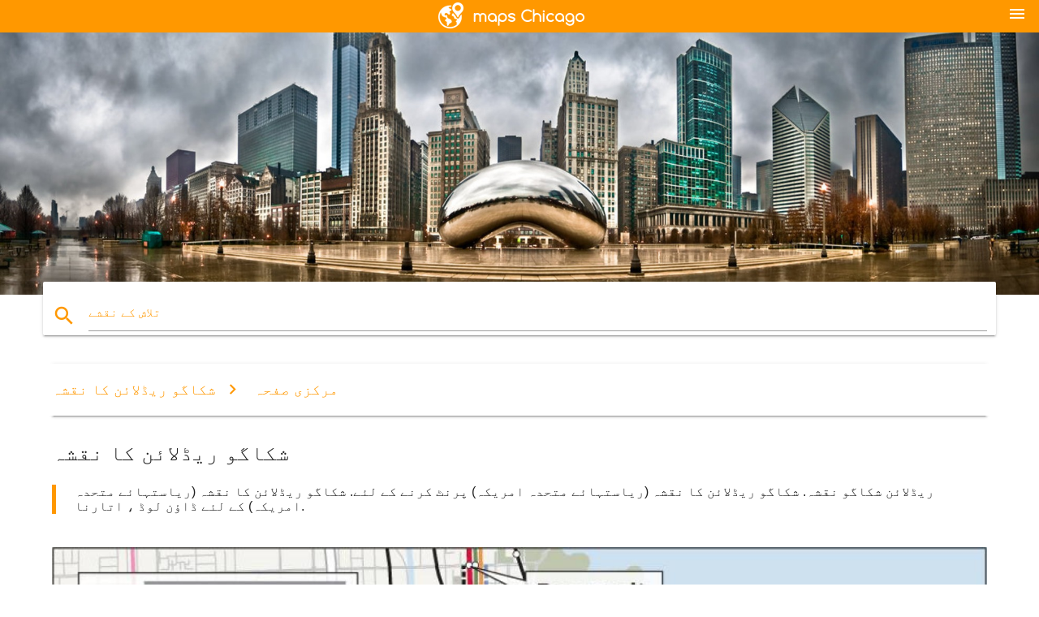

--- FILE ---
content_type: text/html; charset=UTF-8
request_url: http://ur.maps-chicago.com/%D8%B4%DA%A9%D8%A7%DA%AF%D9%88-%D8%B1%DB%8C%DA%88%D9%84%D8%A7%D8%A6%D9%86-%DA%A9%D8%A7-%D9%86%D9%82%D8%B4%DB%81
body_size: 9257
content:


<!DOCTYPE html>
<html lang="ur">
	<head>
	
		<meta charset="utf-8">
		<meta http-equiv="x-ua-compatible" content="ie=edge">
	
		<link rel="icon" type="image/png" href="/favicon.png" />

		<title>شکاگو ریڈلائن نقشہ - ریڈلائن شکاگو نقشہ (ریاستہائے متحدہ امریکہ)</title>
		<meta name="description" content="ریڈلائن شکاگو نقشہ. شکاگو ریڈلائن کا نقشہ (ریاستہائے متحدہ امریکہ) پرنٹ کرنے کے لئے. شکاگو ریڈلائن کا نقشہ (ریاستہائے متحدہ امریکہ) کے لئے ڈاؤن لوڈ ، اتارنا." />

        <meta property="og:title" content="شکاگو ریڈلائن نقشہ - ریڈلائن شکاگو نقشہ (ریاستہائے متحدہ امریکہ)" />
        <meta property="og:description" content="ریڈلائن شکاگو نقشہ. شکاگو ریڈلائن کا نقشہ (ریاستہائے متحدہ امریکہ) پرنٹ کرنے کے لئے. شکاگو ریڈلائن کا نقشہ (ریاستہائے متحدہ امریکہ) کے لئے ڈاؤن لوڈ ، اتارنا." />
        <meta property="og:type" content="article" />
        <meta property="og:url" content="http://ur.maps-chicago.com/شکاگو-ریڈلائن-کا-نقشہ" />
        <meta property="og:image" content="http://ur.maps-chicago.com/img/400/شکاگو-ریڈلائن-کا-نقشہ.jpg" />

        <link rel="canonical" href="http://ur.maps-chicago.com/شکاگو-ریڈلائن-کا-نقشہ" />

                <link rel="alternate" hreflang="ar" href="http://ar.maps-chicago.com/شيكاغو-ريدلاين-خريطة" />
                <link rel="alternate" hreflang="de" href="http://de.maps-chicago.com/chicago-redline-anzeigen" />
                <link rel="alternate" hreflang="fr" href="http://fr.maps-chicago.com/chicago-redline-carte" />
                <link rel="alternate" hreflang="es" href="http://es.maps-chicago.com/chicago-redline-mapa" />
                <link rel="alternate" hreflang="it" href="http://it.maps-chicago.com/chicago-redline-mappa" />
                <link rel="alternate" hreflang="ja" href="http://ja.maps-chicago.com/シカゴredline地図" />
                <link rel="alternate" hreflang="ko" href="http://ko.maps-chicago.com/시카고-redline-지도" />
                <link rel="alternate" hreflang="ms" href="http://ms.maps-chicago.com/chicago-garis-merah-peta" />
                <link rel="alternate" hreflang="nl" href="http://nl.maps-chicago.com/chicago-redline-kaart" />
                <link rel="alternate" hreflang="pl" href="http://pl.maps-chicago.com/chicago-redline-na-mapie" />
                <link rel="alternate" hreflang="pt" href="http://pt.maps-chicago.com/chicago-redline-mapa" />
                <link rel="alternate" hreflang="ru" href="http://ru.maps-chicago.com/Чикаго-redline-на-карте" />
                <link rel="alternate" hreflang="tr" href="http://tr.maps-chicago.com/chicago-redline-göster" />
                <link rel="alternate" hreflang="zh" href="http://zh.maps-chicago.com/芝加哥红线地图" />
                <link rel="alternate" hreflang="af" href="http://af.maps-chicago.com/chicago-redline-kaart" />
                <link rel="alternate" hreflang="az" href="http://az.maps-chicago.com/Çikaqo-redline-xəritədə" />
                <link rel="alternate" hreflang="be" href="http://be.maps-chicago.com/Чыкага-redline-на-карце" />
                <link rel="alternate" hreflang="bg" href="http://bg.maps-chicago.com/Чикаго-redline-на-картата" />
                <link rel="alternate" hreflang="bn" href="http://bn.maps-chicago.com/শিকাগো-redline-মানচিত্র" />
                <link rel="alternate" hreflang="bs" href="http://bs.maps-chicago.com/chicago-redline-mapu" />
                <link rel="alternate" hreflang="ca" href="http://ca.maps-chicago.com/chicago-redline-mapa" />
                <link rel="alternate" hreflang="cs" href="http://cs.maps-chicago.com/chicago-redline-mapě" />
                <link rel="alternate" hreflang="da" href="http://da.maps-chicago.com/chicago-redline-kort" />
                <link rel="alternate" hreflang="el" href="http://el.maps-chicago.com/Σικάγο-redline-χάρτης" />
                <link rel="alternate" hreflang="et" href="http://et.maps-chicago.com/chicago-redline-kaart" />
                <link rel="alternate" hreflang="eu" href="http://eu.maps-chicago.com/chicago-redline-mapa" />
                <link rel="alternate" hreflang="fa" href="http://fa.maps-chicago.com/شیکاگو-redline-نقشه" />
                <link rel="alternate" hreflang="fi" href="http://fi.maps-chicago.com/chicago-redline-kartta" />
                <link rel="alternate" hreflang="gl" href="http://gl.maps-chicago.com/chicago-redline-mapa" />
                <link rel="alternate" hreflang="gu" href="http://gu.maps-chicago.com/શિકાગો-રેડલાઇન-નકશો" />
                <link rel="alternate" hreflang="he" href="http://he.maps-chicago.com/שיקגו-redline-מפה" />
                <link rel="alternate" hreflang="hi" href="http://hi.maps-chicago.com/शिकागो-रेडलाइन-नक्शा" />
                <link rel="alternate" hreflang="hr" href="http://hr.maps-chicago.com/chicago-redline-na-karti" />
                <link rel="alternate" hreflang="ht" href="http://ht.maps-chicago.com/chicago-redline-kat-jeyografik" />
                <link rel="alternate" hreflang="hu" href="http://hu.maps-chicago.com/chicago-redline-térkép" />
                <link rel="alternate" hreflang="hy" href="http://hy.maps-chicago.com/Չիկագոյում-redline-քարտեզի-վրա" />
                <link rel="alternate" hreflang="id" href="http://id.maps-chicago.com/chicago-redline-peta" />
                <link rel="alternate" hreflang="is" href="http://is.maps-chicago.com/chicago-redline-kort" />
                <link rel="alternate" hreflang="ka" href="http://ka.maps-chicago.com/ჩიკაგოში-redline-რუკა" />
                <link rel="alternate" hreflang="kn" href="http://kn.maps-chicago.com/ಚಿಕಾಗೊ-ಭ್ರಮಣವನ್ನು-ನಕ್ಷೆ" />
                <link rel="alternate" hreflang="lt" href="http://lt.maps-chicago.com/Čikagos-redline-žemėlapyje" />
                <link rel="alternate" hreflang="lv" href="http://lv.maps-chicago.com/Čikāgas-redline-karte" />
                <link rel="alternate" hreflang="mk" href="http://mk.maps-chicago.com/Чикаго-максимум-мапа" />
                <link rel="alternate" hreflang="mn" href="http://mn.maps-chicago.com/Чикаго-редлайн-газрын-зураг" />
                <link rel="alternate" hreflang="no" href="http://no.maps-chicago.com/chicago-redline-kart" />
                <link rel="alternate" hreflang="pa" href="http://pa.maps-chicago.com/ਸ਼ਿਕਾਗੋ-redline-ਨਕਸ਼ਾ" />
                <link rel="alternate" hreflang="ro" href="http://ro.maps-chicago.com/chicago-redline-hartă" />
                <link rel="alternate" hreflang="sk" href="http://sk.maps-chicago.com/chicago-redline-mapu" />
                <link rel="alternate" hreflang="sl" href="http://sl.maps-chicago.com/chicago-redline-zemljevid" />
                <link rel="alternate" hreflang="sq" href="http://sq.maps-chicago.com/chicago-redline-hartë" />
                <link rel="alternate" hreflang="sr" href="http://sr.maps-chicago.com/Чикаго-редлине-на-мапи" />
                <link rel="alternate" hreflang="sv" href="http://sv.maps-chicago.com/chicago-redline-karta" />
                <link rel="alternate" hreflang="sw" href="http://sw.maps-chicago.com/chicago-redline-ramani" />
                <link rel="alternate" hreflang="ta" href="http://ta.maps-chicago.com/சிகாகோ-சிகப்புக்-கோடு-வரைபடம்" />
                <link rel="alternate" hreflang="th" href="http://th.maps-chicago.com/ชิคาโก-redline-แผนที่" />
                <link rel="alternate" hreflang="tl" href="http://tl.maps-chicago.com/chicago-redline-mapa" />
                <link rel="alternate" hreflang="uk" href="http://uk.maps-chicago.com/Чикаго-redline-на-карті" />
                <link rel="alternate" hreflang="vi" href="http://vi.maps-chicago.com/chicago-đất-bản-đồ" />
                <link rel="alternate" hreflang="en" href="http://maps-chicago.com/chicago-redline-map" />
        
		<!--Import Google Icon Font-->
<!--		<link href="http://fonts.googleapis.com/icon?family=Material+Icons" rel="stylesheet">-->

<!--        <link rel="stylesheet" href="--><!--css/mdb.css">-->
		<!-- Compiled and minified CSS -->
<!--		<link rel="stylesheet" href="https://cdnjs.cloudflare.com/ajax/libs/materialize/0.98.0/css/materialize.min.css">-->

<!--        <link href="--><!--css/select2.min.css" rel="stylesheet" type="text/css" />-->
        <link href="https://mediacitymapv3.newebcreations.com/css/combine.css" rel="stylesheet" type="text/css" />

        <!--Let browser know website is optimized for mobile-->
		<meta name="viewport" content="width=device-width, initial-scale=1.0"/>
		
				<style type="text/css">
		
			body {
				display: flex;
				min-height: 100vh;
				flex-direction: column;
			}

			main {
				flex: 1 0 auto;
				position: relative;
				top: -30px;
			}
			
			#searchBlock .input-field  {

			}
			
			header {
				font-size: 0;
				position: relative,
			}
			
			header a {
				display: inline-block;
			}

			#subHeader {
				padding: 5px;
			}
			
			h1 {
				font-size: 26px;
			}
			
			.container {
				width: 90%;
			}
			
			.row.marginBottomLess {
				margin-bottom: 0;
			}
			
			h2 {
				font-size: 22px;
			}
			
			blockquote {
				font-size: 16px;
				line-height: 18px;
				border-color: #ff9800;
			}
		
			.card .card-content {
				padding: 10px;
			}
			.card .card-content .card-title {
				font-size: 18px;
				line-height: 18px;
				margin-top: 6px;
				margin-bottom: 6px;
			}
            @media screen and (max-width: 600px) {
                .card .card-content .card-title {
                    font-size: 14px;
                    line-height: 14px;
                    margin-top: 6px;
                    margin-bottom: 6px;
                }
            }
			.input-field .prefix {
				top: 12px;
			}
			
			.autocomplete-content li img.circle {
				border-radius: 0;
			}


#otherWebsite li a:hover {
        text-decoration: underline;
}


		</style>
		
	</head>

	<body>

				<header class="orange">
			<div class="logo center-align">
				<a href="/">
					<img src="/img/logo.png" style="width: 220px;" />
				</a>
			</div>
			<div id="menuSelectLanguage" style="position: absolute; top: 5px; right: 15px;">
				<a href="#" class="button-collapse white-text"><i class="material-icons">menu</i></a>
			</div>
			<div id="subHeader" class="orange lighten-1 hide">
				
<div class="selectLanguage">
    <div id="selectLanguageContainer">
        <div id="selectLanguage" >

            <select id="selectLanguageSelect" data-live-search="true" data-size="8" data-width="100px">
                                <option value="ar">‫العربية</option>
                                <option value="de">Deutsch</option>
                                <option value="en">English</option>
                                <option value="es">Español</option>
                                <option value="fr">Français</option>
                                <option value="it">Italiano</option>
                                <option value="ja">日本語</option>
                                <option value="ko">한국어</option>
                                <option value="ms">Bahasa Melayu</option>
                                <option value="nl">Nederlands</option>
                                <option value="pl">Polski</option>
                                <option value="pt">Português</option>
                                <option value="ru">Русский</option>
                                <option value="tr">Türkçe</option>
                                <option value="zh">中文</option>
                                <option value="af">Afrikaans</option>
                                <option value="az">Azərbaycanca</option>
                                <option value="be">Беларуская</option>
                                <option value="bg">Български</option>
                                <option value="bn">বাংলা</option>
                                <option value="bs">Bosanski</option>
                                <option value="ca">Català</option>
                                <option value="cs">Čeština</option>
                                <option value="da">Dansk</option>
                                <option value="el">Ελληνικά</option>
                                <option value="et">Eesti</option>
                                <option value="eu">Euskara</option>
                                <option value="fa">پارسی</option>
                                <option value="fi">Suomi</option>
                                <option value="gl">Galego</option>
                                <option value="gu">ગુજરાતી</option>
                                <option value="he">עברית</option>
                                <option value="hi">पैरिस</option>
                                <option value="hr">Hrvatski</option>
                                <option value="ht">Kreyol ayisyen</option>
                                <option value="hu">Magyar</option>
                                <option value="hy">Հայերեն</option>
                                <option value="id">Bahasa Indonesia</option>
                                <option value="is">íslenska</option>
                                <option value="ka">ქართული</option>
                                <option value="kn">ಕನ್ನಡ</option>
                                <option value="lt">Lietuvių</option>
                                <option value="lv">Latviešu</option>
                                <option value="mk">Македонски</option>
                                <option value="mn">Монгол</option>
                                <option value="no">Norsk</option>
                                <option value="pa">ਪੰਜਾਬੀ</option>
                                <option value="ro">Română</option>
                                <option value="sk">Slovenčina</option>
                                <option value="sl">Slovenščina</option>
                                <option value="sq">Shqip</option>
                                <option value="sr">Српски</option>
                                <option value="sv">Svenska</option>
                                <option value="sw">Kiswahili</option>
                                <option value="ta">தமிழ்</option>
                                <option value="th">ภาษาไทย</option>
                                <option value="tl">Tagalog</option>
                                <option value="uk">Українська</option>
                                <option value="ur"selected="selected">اردو</option>
                                <option value="vi">Tiếng Việt</option>
                            </select>

        </div>
    </div>
    <style type="text/css">

        #selectLanguageContainer label {
            margin-left: 15px;
            color: white;
            font-weight: normal;
        }

        .selectLanguage {
			/* position: absolute;
			right: 10px;
			top: 5px;
			width: 100px; */
			font-size: 14px;
        }

        #selectLanguage {
            text-align: center;
        }

        #selectLanguage button {
/*            background: transparent;*/
        }

        .valign {
            display: inline-block;
            vertical-align: middle;
        }
        .vrule {
            width: 1%;
            height: 100%;
            display: inline-block;
            vertical-align: middle;
        }

        .nextIconNav {
            margin-left: 10px;
            line-height: 16px;
            width: 160px;
        }

        .side-nav a {
            line-height: auto;
            vertical-align: middle;
        }

        .side-nav .collapsible-body a {
            height: 42px;
            line-height: 42px;
            line-height: normal;
            vertical-align: middle;
            font-size: 0.9rem;
        }

/*
        #selectLanguage input {
            padding-top: 5px;
            padding-bottom: 5px;
            height: 25px;
            margin: 0 auto;
        }
*/

    </style>

</div>
			</div>
		</header>
		<div>
		<img src="/img/ban.jpg" class="responsive-img" />
		</div>		
		<main>
			<div id="searchBlock" class="container orange-text">
				<div class="row">
					<div class="col s12">
					  <div class="row card orange-text">
						<div class="input-field col s12">
						  <i class="material-icons prefix orange-text">search</i>
						  <input type="text" id="autocomplete-input" class="autocomplete light-blue-text">
						  <label for="autocomplete-input" class="orange-text">تلاش کے نقشے</label>
						</div>
					  </div>
					</div>
				</div>
			</div>

                        
			
			<nav class="container">
				<div class="row nav-wrapper white orange-text">
					<div class="col s12">
						<a href="/" class="breadcrumb orange-text" title="مرکزی صفحہ نقشے شکاگو">مرکزی صفحہ</a>
						<a href="/شکاگو-ریڈلائن-کا-نقشہ" class="breadcrumb orange-text" title="شکاگو ریڈلائن کا نقشہ">شکاگو ریڈلائن کا نقشہ</a>
					</div>
				</div>
			</nav>
			
			<div class="container">
				<div class="row">
					<div class="col s12">
						<h1>شکاگو ریڈلائن کا نقشہ</h1>
						<blockquote class="orange-border">
							ریڈلائن شکاگو نقشہ. شکاگو ریڈلائن کا نقشہ (ریاستہائے متحدہ امریکہ) پرنٹ کرنے کے لئے. شکاگو ریڈلائن کا نقشہ (ریاستہائے متحدہ امریکہ) کے لئے ڈاؤن لوڈ ، اتارنا.													</blockquote>
					</div>

					<div class="col s12">
						<!-- Go to www.addthis.com/dashboard to customize your tools -->
						<div class="addthis_inline_share_toolbox_gn1u"></div>
					</div>
				</div>
				
				<div class="row">
					<div class="col s12" id="map">
                        <div class="mdb-lightbox">
                            <figure>
                            <a href="/img/0/شکاگو-ریڈلائن-کا-نقشہ.jpg" data-size="900x1817" title="ریڈلائن شکاگو نقشہ">
						        <img class="responsive-img" src="/img/1200/شکاگو-ریڈلائن-کا-نقشہ.jpg" alt="ریڈلائن شکاگو نقشہ" />
                            </a>
                            </figure>
                        </div>
					</div>

                        

					<div class="col s12 center">
						<h2 class="center">ریڈلائن شکاگو نقشہ</h2>
						<a id="printButton" href="#" rel="nofollow" class="btn orange" title="شکاگو ریڈلائن نقشہ پرنٹ کرنے کے لئے"><i class="material-icons left">print</i><span>پرنٹ</span></a>
						<a href="/download.php?id=95&name=شکاگو-ریڈلائن-کا-نقشہ.jpg" target="_blank" rel="nofollow"  class="btn orange" title="شکاگو ریڈلائن کا نقشہ کرنے کے لئے ڈاؤن لوڈ ، اتارنا"><i class="material-icons  left">system_update_alt</i><span>ڈاؤن لوڈ ، اتارنا</span></a>
					</div>
				</div>
				
				<div class="row">
					&nbsp;
				</div>
				
								
			</div>
		</main>

        <div id="mdb-lightbox-ui"></div>

		


		<footer class="page-footer orange">
			<div class="container">
				
				<!--Social buttons-->
				<div class="row social-section">
					<!-- Go to www.addthis.com/dashboard to customize your tools -->
					<div class="addthis_inline_share_toolbox_nrhe center"></div>
				</div>
				
			</div>
			<div class="footer-copyright">
				<div class="container center">
					© 2026 Copyright: <a class="white-text text-lighten-3 center" target="_blank" href="/cdn-cgi/l/email-protection#e48a8193818687968185908d8b8a97a48389858d88ca878b89">Newebcreations</a>
				</div>
			</div>
		</footer>


		<!-- SCRIPTS -->
<script data-cfasync="false" src="/cdn-cgi/scripts/5c5dd728/cloudflare-static/email-decode.min.js"></script><script type="text/javascript" src="https://mediacitymapv3.newebcreations.com/js/combine.js"></script>

<!--Import jQuery before materialize.js-->
<!--<script type="text/javascript" src="https://code.jquery.com/jquery-2.1.1.min.js"></script>-->
<!-- Compiled and minified JavaScript -->
<!--<script src="https://cdnjs.cloudflare.com/ajax/libs/materialize/0.98.0/js/materialize.min.js"></script>-->

<!--<script type="text/javascript" src="--><!--js/select2/select2.min.js"></script>-->

<!--<script type="text/javascript" src="--><!--js/lightbox.js"></script>-->

<!--<script type="text/javascript" src="--><!--js/jquery.print.js"></script>-->

<!--<script type="text/javascript" src="--><!--js/jquery.printElement.js"></script>-->


<script type="text/javascript">

    $(document).ready(function() {
	
	$('input.autocomplete').autocomplete({
		data: {
						"شکاگو نقشہ": "/img/400/شکاگو-نقشہ.jpg",
						"شکاگو پڑوس کا نقشہ": "/img/400/شکاگو-پڑوس-کا-نقشہ.jpg",
						"cta نقشہ": "/img/400/cta-نقشہ.jpg",
						"نقشہ کے شکاگو": "/img/400/نقشہ-کے-شکاگو.jpg",
						"اے خرگوش کا نقشہ": "/img/400/اے-خرگوش-کا-نقشہ.jpg",
						"بوٹینک گارڈن کا نقشہ": "/img/400/بوٹینک-گارڈن-کا-نقشہ.jpg",
						"شکاگو کے ہوائی اڈے کا نقشہ": "/img/400/شکاگو-کے-ہوائی-اڈے-کا-نقشہ.jpg",
						"شکاگو کے علاقے کا نقشہ": "/img/400/شکاگو-کے-علاقے-کا-نقشہ.jpg",
						"شکاگو پرکشش مقامات کا نقشہ": "/img/400/شکاگو-پرکشش-مقامات-کا-نقشہ.jpg",
						"شکاگو بلیو لائن کا نقشہ": "/img/400/شکاگو-بلیو-لائن-کا-نقشہ.jpg",
						"شکاگو شہر کا نقشہ": "/img/400/شکاگو-شہر-کا-نقشہ.jpg",
						"شکاگو جرم کا نقشہ": "/img/400/شکاگو-جرم-کا-نقشہ.jpg",
						"شکاگو cta نقشہ": "/img/400/شکاگو-cta-نقشہ.jpg",
						"شکاگو شہر کے مرکز نقشہ": "/img/400/شکاگو-شہر-کے-مرکز-نقشہ.jpg",
						"شکاگو گینگ کا نقشہ": "/img/400/شکاگو-گینگ-کا-نقشہ.jpg",
						"شکاگو لوپ کا نقشہ": "/img/400/شکاگو-لوپ-کا-نقشہ.jpg",
						"شکاگو امریکہ کا نقشہ": "/img/400/شکاگو-امریکہ-کا-نقشہ.jpg",
						"شکاگو میراتھن کا نقشہ": "/img/400/شکاگو-میراتھن-کا-نقشہ.jpg",
						"شکاگو metra نقشہ": "/img/400/شکاگو-metra-نقشہ.jpg",
						"شکاگو میٹرو کا نقشہ": "/img/400/شکاگو-میٹرو-کا-نقشہ.jpg",
						"شکاگو مڈوے ایئرپورٹ کے نقشے": "/img/400/شکاگو-مڈوے-ایئرپورٹ-کے-نقشے.jpg",
						"شکاگو O خرگوش ہوائی اڈے کا نقشہ": "/img/400/شکاگو-o-خرگوش-ہوائی-اڈے-کا-نقشہ.jpg",
						"شکاگو O خرگوش کا نقشہ": "/img/400/شکاگو-o-خرگوش-کا-نقشہ.jpg",
						"شکاگو O ہرے ٹرمینل کا نقشہ": "/img/400/شکاگو-o-ہرے-ٹرمینل-کا-نقشہ.jpg",
						"شکاگو کے نقشے پر": "/img/400/شکاگو-کے-نقشے-پر.jpg",
						"شکاگو پولیس ضلع کا نقشہ": "/img/400/شکاگو-پولیس-ضلع-کا-نقشہ.jpg",
						"شکاگو میں فائرنگ کا نقشہ": "/img/400/شکاگو-میں-فائرنگ-کا-نقشہ.jpg",
						"شکاگو سڑک کے نقشے": "/img/400/شکاگو-سڑک-کے-نقشے.jpg",
						"شکاگو کے مضافات نقشہ": "/img/400/شکاگو-کے-مضافات-نقشہ.jpg",
						"شکاگو میٹرو کا نقشہ": "/img/400/شکاگو-میٹرو-کا-نقشہ.jpg",
						"شکاگو ٹریفک نقشہ": "/img/400/شکاگو-ٹریفک-نقشہ.jpg",
						"شکاگو ٹرین کا نقشہ": "/img/400/شکاگو-ٹرین-کا-نقشہ.jpg",
						"شکاگو ٹرانزٹ نقشہ": "/img/400/شکاگو-ٹرانزٹ-نقشہ.jpg",
						"شکاگو وارڈ کا نقشہ": "/img/400/شکاگو-وارڈ-کا-نقشہ.jpg",
						"شکاگو زپ کوڈ کا نقشہ": "/img/400/شکاگو-زپ-کوڈ-کا-نقشہ.jpg",
						"شکاگو zoning کا نقشہ": "/img/400/شکاگو-zoning-کا-نقشہ.jpg",
						"شہر شکاگو کے zoning کا نقشہ": "/img/400/شہر-شکاگو-کے-zoning-کا-نقشہ.jpg",
						"کک کاؤنٹی کا نقشہ": "/img/400/کک-کاؤنٹی-کا-نقشہ.jpg",
						"جرم کا نقشہ شکاگو": "/img/400/جرم-کا-نقشہ-شکاگو.jpg",
						"cta بلیو لائن کا نقشہ": "/img/400/cta-بلیو-لائن-کا-نقشہ.jpg",
						"cta ٹرین کا نقشہ": "/img/400/cta-ٹرین-کا-نقشہ.jpg",
						"شہر کے مرکز میں شکاگو کا نقشہ": "/img/400/شہر-کے-مرکز-میں-شکاگو-کا-نقشہ.jpg",
						"بین الریاستی 90 نقشہ": "/img/400/بین-الریاستی-90-نقشہ.jpg",
						"شکاگو کے علاقے کا نقشہ": "/img/400/شکاگو-کے-علاقے-کا-نقشہ.jpg",
						"نقشہ شکاگو کے مضافاتی علاقوں": "/img/400/نقشہ-شکاگو-کے-مضافاتی-علاقوں.jpg",
						"نقشہ شکاگو کے مضافات": "/img/400/نقشہ-شکاگو-کے-مضافات.jpg",
						"نقشہ کے شہر کے مرکز میں شکاگو": "/img/400/نقشہ-کے-شہر-کے-مرکز-میں-شکاگو.jpg",
						"کا نقشہ اے خرگوش ہوائی اڈے": "/img/400/کا-نقشہ-اے-خرگوش-ہوائی-اڈے.jpg",
						"metra نقشہ": "/img/400/metra-نقشہ.jpg",
						"metra ٹرین کا نقشہ": "/img/400/metra-ٹرین-کا-نقشہ.jpg",
						"مڈوے ایئرپورٹ کے نقشے": "/img/400/مڈوے-ایئرپورٹ-کے-نقشے.jpg",
						"اے خرگوش ہوائی اڈے کا نقشہ": "/img/400/اے-خرگوش-ہوائی-اڈے-کا-نقشہ.jpg",
						"اے ہرے ٹرمینل کا نقشہ": "/img/400/اے-ہرے-ٹرمینل-کا-نقشہ.jpg",
						"ord ہوائی اڈے کا نقشہ": "/img/400/ord-ہوائی-اڈے-کا-نقشہ.jpg",
						"ord نقشہ": "/img/400/ord-نقشہ.jpg",
						"ord ٹرمینل کا نقشہ": "/img/400/ord-ٹرمینل-کا-نقشہ.jpg",
						"UIC کیمپس کا نقشہ": "/img/400/uic-کیمپس-کا-نقشہ.jpg",
						"UIC نقشہ": "/img/400/uic-نقشہ.jpg",
						"متحدہ کے مرکز بیٹھنے کا نقشہ": "/img/400/متحدہ-کے-مرکز-بیٹھنے-کا-نقشہ.jpg",
						"دوسرے wrigley میدان کا نقشہ": "/img/400/دوسرے-wrigley-میدان-کا-نقشہ.jpg",
						"دوسرے wrigley میدان بیٹھنے کا نقشہ": "/img/400/دوسرے-wrigley-میدان-بیٹھنے-کا-نقشہ.jpg",
						"زپ کوڈ نقشہ شکاگو": "/img/400/زپ-کوڈ-نقشہ-شکاگو.jpg",
						"برا حصوں کی شکاگو نقشہ": "/img/400/برا-حصوں-کی-شکاگو-نقشہ.jpg",
						"بڑی بس شکاگو نقشہ": "/img/400/بڑی-بس-شکاگو-نقشہ.jpg",
						"بلیو لائن شکاگو نقشہ": "/img/400/بلیو-لائن-شکاگو-نقشہ.jpg",
						"بلیو لائن cta نقشہ": "/img/400/بلیو-لائن-cta-نقشہ.jpg",
						"بلیو لائن نقشہ شکاگو": "/img/400/بلیو-لائن-نقشہ-شکاگو.jpg",
						"براؤن لائن شکاگو نقشہ": "/img/400/براؤن-لائن-شکاگو-نقشہ.jpg",
						"شکاگو ساحل کا نقشہ": "/img/400/شکاگو-ساحل-کا-نقشہ.jpg",
						"شکاگو موٹر سائیکل کا نقشہ": "/img/400/شکاگو-موٹر-سائیکل-کا-نقشہ.jpg",
						"شکاگو بریوری نقشہ": "/img/400/شکاگو-بریوری-نقشہ.jpg",
						"شکاگو کے بس کا نقشہ": "/img/400/شکاگو-کے-بس-کا-نقشہ.jpg",
						"شکاگو بس راستوں کا نقشہ": "/img/400/شکاگو-بس-راستوں-کا-نقشہ.jpg",
						"شکاگو شہر کی حدود کا نقشہ": "/img/400/شکاگو-شہر-کی-حدود-کا-نقشہ.jpg",
						"شکاگو جرم کا نقشہ پڑوس کی طرف سے": "/img/400/شکاگو-جرم-کا-نقشہ-پڑوس-کی-طرف-سے.jpg",
						"شکاگو آبادی کا نقشہ": "/img/400/شکاگو-آبادی-کا-نقشہ.jpg",
						"شکاگو نسل کا نقشہ": "/img/400/شکاگو-نسل-کا-نقشہ.jpg",
						"شکاگو آگ کا نقشہ": "/img/400/شکاگو-آگ-کا-نقشہ.jpg",
						"شکاگو گرین لائن کا نقشہ": "/img/400/شکاگو-گرین-لائن-کا-نقشہ.jpg",
						"شکاگو ہائی وے کا نقشہ": "/img/400/شکاگو-ہائی-وے-کا-نقشہ.jpg",
						"شکاگو کے قتل کا نقشہ": "/img/400/شکاگو-کے-قتل-کا-نقشہ.jpg",
						"شکاگو میں امریکہ کا نقشہ": "/img/400/شکاگو-میں-امریکہ-کا-نقشہ.jpg",
						"شکاگو شاندار میل کا نقشہ": "/img/400/شکاگو-شاندار-میل-کا-نقشہ.jpg",
						"شکاگو نقشہ پوسٹر": "/img/400/شکاگو-نقشہ-پوسٹر.jpg",
						"شکاگو کے مڈوے کا نقشہ": "/img/400/شکاگو-کے-مڈوے-کا-نقشہ.jpg",
						"شکاگو کے عجائب گھر کا نقشہ": "/img/400/شکاگو-کے-عجائب-گھر-کا-نقشہ.jpg",
						"شکاگو کے ایک نقشے پر": "/img/400/شکاگو-کے-ایک-نقشے-پر.jpg",
						"پر شکاگو امریکہ کا نقشہ": "/img/400/پر-شکاگو-امریکہ-کا-نقشہ.jpg",
						"شکاگو پر دنیا کے نقشے": "/img/400/شکاگو-پر-دنیا-کے-نقشے.jpg",
						"شکاگو اورنج لائن کا نقشہ": "/img/400/شکاگو-اورنج-لائن-کا-نقشہ.jpg",
						"شکاگو پارکنگ کا نقشہ": "/img/400/شکاگو-پارکنگ-کا-نقشہ.jpg",
						"شکاگو پارکوں کا نقشہ": "/img/400/شکاگو-پارکوں-کا-نقشہ.jpg",
						"شکاگو pedway نقشہ": "/img/400/شکاگو-pedway-نقشہ.jpg",
						"شکاگو سرخ لائن کا نقشہ": "/img/400/شکاگو-سرخ-لائن-کا-نقشہ.jpg",
						"شکاگو ریڈلائن کا نقشہ": "/img/400/شکاگو-ریڈلائن-کا-نقشہ.jpg",
						"شکاگو دریا نقشہ": "/img/400/شکاگو-دریا-نقشہ.jpg",
						"شکاگو riverwalk نقشہ": "/img/400/شکاگو-riverwalk-نقشہ.jpg",
						"شکاگو اسکول ضلع کا نقشہ": "/img/400/شکاگو-اسکول-ضلع-کا-نقشہ.jpg",
						"شکاگو سیاحت کا نقشہ": "/img/400/شکاگو-سیاحت-کا-نقشہ.jpg",
						"شکاگو کے جنوب کی طرف کا نقشہ": "/img/400/شکاگو-کے-جنوب-کی-طرف-کا-نقشہ.jpg",
						"شکاگو ٹول سڑکوں کا نقشہ": "/img/400/شکاگو-ٹول-سڑکوں-کا-نقشہ.jpg",
						"شکاگو سیاحوں کی نقشہ": "/img/400/شکاگو-سیاحوں-کی-نقشہ.jpg",
						"شکاگو ٹرین اسٹیشن کا نقشہ": "/img/400/شکاگو-ٹرین-اسٹیشن-کا-نقشہ.jpg",
						"شکاگو نقل و حمل کا نقشہ": "/img/400/شکاگو-نقل-و-حمل-کا-نقشہ.jpg",
						"شکاگو ٹرالی کا نقشہ": "/img/400/شکاگو-ٹرالی-کا-نقشہ.jpg",
						"شکاگو یونین اسٹیشن کا نقشہ": "/img/400/شکاگو-یونین-اسٹیشن-کا-نقشہ.jpg",
						"cta بس کا نقشہ": "/img/400/cta-بس-کا-نقشہ.jpg",
						"cta سرخ لائن کا نقشہ": "/img/400/cta-سرخ-لائن-کا-نقشہ.jpg",
						"گرانٹ پارک ، شکاگو کا نقشہ": "/img/400/گرانٹ-پارک-،-شکاگو-کا-نقشہ.jpg",
						"ہاپ پر ہاپ آف شکاگو کا نقشہ": "/img/400/ہاپ-پر-ہاپ-آف-شکاگو-کا-نقشہ.jpg",
						"جیکسن پارک شکاگو نقشہ": "/img/400/جیکسن-پارک-شکاگو-نقشہ.jpg",
						"Loyola یونیورسٹی شکاگو نقشہ": "/img/400/loyola-یونیورسٹی-شکاگو-نقشہ.jpg",
						"نقشہ شکاگو ، il": "/img/400/نقشہ-شکاگو-،-il.jpg",
						"نقشہ شکاگو کے ہوائی اڈے": "/img/400/نقشہ-شکاگو-کے-ہوائی-اڈے.jpg",
						"نقشہ کے شکاگو لوپ": "/img/400/نقشہ-کے-شکاگو-لوپ.jpg",
						"میٹرو شکاگو نقشہ": "/img/400/میٹرو-شکاگو-نقشہ.jpg",
						"میٹرو کا نقشہ شکاگو": "/img/400/میٹرو-کا-نقشہ-شکاگو.jpg",
						"شمال مغربی کیمپس کا نقشہ": "/img/400/شمال-مغربی-کیمپس-کا-نقشہ.jpg",
						"اے خرگوش دروازے نقشہ": "/img/400/اے-خرگوش-دروازے-نقشہ.jpg",
						"اے ہرے پارکنگ کا نقشہ": "/img/400/اے-ہرے-پارکنگ-کا-نقشہ.jpg",
						"اے ہرے ٹرمینل 1 نقشہ": "/img/400/اے-ہرے-ٹرمینل-1-نقشہ.jpg",
						"اے ہرے ٹرمینل 2 نقشہ": "/img/400/اے-ہرے-ٹرمینل-2-نقشہ.jpg",
						"اے ہرے ٹرمینل 3 نقشہ": "/img/400/اے-ہرے-ٹرمینل-3-نقشہ.jpg",
						"اے ہرے ٹرمینل 5 نقشہ": "/img/400/اے-ہرے-ٹرمینل-5-نقشہ.jpg",
						"ogilvie نقل و حمل کے مرکز نقشہ": "/img/400/ogilvie-نقل-و-حمل-کے-مرکز-نقشہ.jpg",
						"پرانے شکاگو نقشہ": "/img/400/پرانے-شکاگو-نقشہ.jpg",
						"ord ٹرمینل 1 نقشہ": "/img/400/ord-ٹرمینل-1-نقشہ.jpg",
						"ord ٹرمینل 3 نقشہ": "/img/400/ord-ٹرمینل-3-نقشہ.jpg",
						"ord ٹرمینل 5 نقشہ": "/img/400/ord-ٹرمینل-5-نقشہ.jpg",
						"سرخ لکیر شکاگو نقشہ": "/img/400/سرخ-لکیر-شکاگو-نقشہ.jpg",
						"ریڈ لائن کا نقشہ شکاگو": "/img/400/ریڈ-لائن-کا-نقشہ-شکاگو.jpg",
						"سب وے شکاگو نقشہ": "/img/400/سب-وے-شکاگو-نقشہ.jpg",
						"سب وے نقشے شکاگو": "/img/400/سب-وے-نقشے-شکاگو.jpg",
						"ٹرین کا نقشہ شکاگو": "/img/400/ٹرین-کا-نقشہ-شکاگو.jpg",
						"UIC وسطی کیمپس کا نقشہ": "/img/400/uic-وسطی-کیمپس-کا-نقشہ.jpg",
						"UIC مغرب کیمپس کا نقشہ": "/img/400/uic-مغرب-کیمپس-کا-نقشہ.jpg",
						"متحدہ کے مرکز کا نقشہ": "/img/400/متحدہ-کے-مرکز-کا-نقشہ.jpg",
						"متحدہ کے مرکز سوٹ کا نقشہ": "/img/400/متحدہ-کے-مرکز-سوٹ-کا-نقشہ.jpg",
						"یونیورسٹی آف شکاگو کا نقشہ": "/img/400/یونیورسٹی-آف-شکاگو-کا-نقشہ.jpg",
						"پرانی شکاگو نقشہ": "/img/400/پرانی-شکاگو-نقشہ.jpg",
						"شکاگو RTA نقشہ": "/img/400/شکاگو-rta-نقشہ.jpg",
					},
		limit: 20, // The max amount of results that can be shown at once. Default: Infinity.
	});
	
	$('input.autocomplete').on("change", function() {
		var data = {
						"شکاگو نقشہ": "/شکاگو-نقشہ",
						"شکاگو پڑوس کا نقشہ": "/شکاگو-پڑوس-کا-نقشہ",
						"cta نقشہ": "/cta-نقشہ",
						"نقشہ کے شکاگو": "/نقشہ-کے-شکاگو",
						"اے خرگوش کا نقشہ": "/اے-خرگوش-کا-نقشہ",
						"بوٹینک گارڈن کا نقشہ": "/بوٹینک-گارڈن-کا-نقشہ",
						"شکاگو کے ہوائی اڈے کا نقشہ": "/شکاگو-کے-ہوائی-اڈے-کا-نقشہ",
						"شکاگو کے علاقے کا نقشہ": "/شکاگو-کے-علاقے-کا-نقشہ",
						"شکاگو پرکشش مقامات کا نقشہ": "/شکاگو-پرکشش-مقامات-کا-نقشہ",
						"شکاگو بلیو لائن کا نقشہ": "/شکاگو-بلیو-لائن-کا-نقشہ",
						"شکاگو شہر کا نقشہ": "/شکاگو-شہر-کا-نقشہ",
						"شکاگو جرم کا نقشہ": "/شکاگو-جرم-کا-نقشہ",
						"شکاگو cta نقشہ": "/شکاگو-cta-نقشہ",
						"شکاگو شہر کے مرکز نقشہ": "/شکاگو-شہر-کے-مرکز-نقشہ",
						"شکاگو گینگ کا نقشہ": "/شکاگو-گینگ-کا-نقشہ",
						"شکاگو لوپ کا نقشہ": "/شکاگو-لوپ-کا-نقشہ",
						"شکاگو امریکہ کا نقشہ": "/شکاگو-امریکہ-کا-نقشہ",
						"شکاگو میراتھن کا نقشہ": "/شکاگو-میراتھن-کا-نقشہ",
						"شکاگو metra نقشہ": "/شکاگو-metra-نقشہ",
						"شکاگو میٹرو کا نقشہ": "/شکاگو-میٹرو-کا-نقشہ",
						"شکاگو مڈوے ایئرپورٹ کے نقشے": "/شکاگو-مڈوے-ایئرپورٹ-کے-نقشے",
						"شکاگو O خرگوش ہوائی اڈے کا نقشہ": "/شکاگو-o-خرگوش-ہوائی-اڈے-کا-نقشہ",
						"شکاگو O خرگوش کا نقشہ": "/شکاگو-o-خرگوش-کا-نقشہ",
						"شکاگو O ہرے ٹرمینل کا نقشہ": "/شکاگو-o-ہرے-ٹرمینل-کا-نقشہ",
						"شکاگو کے نقشے پر": "/شکاگو-کے-نقشے-پر",
						"شکاگو پولیس ضلع کا نقشہ": "/شکاگو-پولیس-ضلع-کا-نقشہ",
						"شکاگو میں فائرنگ کا نقشہ": "/شکاگو-میں-فائرنگ-کا-نقشہ",
						"شکاگو سڑک کے نقشے": "/شکاگو-سڑک-کے-نقشے",
						"شکاگو کے مضافات نقشہ": "/شکاگو-کے-مضافات-نقشہ",
						"شکاگو میٹرو کا نقشہ": "/شکاگو-میٹرو-کا-نقشہ",
						"شکاگو ٹریفک نقشہ": "/شکاگو-ٹریفک-نقشہ",
						"شکاگو ٹرین کا نقشہ": "/شکاگو-ٹرین-کا-نقشہ",
						"شکاگو ٹرانزٹ نقشہ": "/شکاگو-ٹرانزٹ-نقشہ",
						"شکاگو وارڈ کا نقشہ": "/شکاگو-وارڈ-کا-نقشہ",
						"شکاگو زپ کوڈ کا نقشہ": "/شکاگو-زپ-کوڈ-کا-نقشہ",
						"شکاگو zoning کا نقشہ": "/شکاگو-zoning-کا-نقشہ",
						"شہر شکاگو کے zoning کا نقشہ": "/شہر-شکاگو-کے-zoning-کا-نقشہ",
						"کک کاؤنٹی کا نقشہ": "/کک-کاؤنٹی-کا-نقشہ",
						"جرم کا نقشہ شکاگو": "/جرم-کا-نقشہ-شکاگو",
						"cta بلیو لائن کا نقشہ": "/cta-بلیو-لائن-کا-نقشہ",
						"cta ٹرین کا نقشہ": "/cta-ٹرین-کا-نقشہ",
						"شہر کے مرکز میں شکاگو کا نقشہ": "/شہر-کے-مرکز-میں-شکاگو-کا-نقشہ",
						"بین الریاستی 90 نقشہ": "/بین-الریاستی-90-نقشہ",
						"شکاگو کے علاقے کا نقشہ": "/شکاگو-کے-علاقے-کا-نقشہ",
						"نقشہ شکاگو کے مضافاتی علاقوں": "/نقشہ-شکاگو-کے-مضافاتی-علاقوں",
						"نقشہ شکاگو کے مضافات": "/نقشہ-شکاگو-کے-مضافات",
						"نقشہ کے شہر کے مرکز میں شکاگو": "/نقشہ-کے-شہر-کے-مرکز-میں-شکاگو",
						"کا نقشہ اے خرگوش ہوائی اڈے": "/کا-نقشہ-اے-خرگوش-ہوائی-اڈے",
						"metra نقشہ": "/metra-نقشہ",
						"metra ٹرین کا نقشہ": "/metra-ٹرین-کا-نقشہ",
						"مڈوے ایئرپورٹ کے نقشے": "/مڈوے-ایئرپورٹ-کے-نقشے",
						"اے خرگوش ہوائی اڈے کا نقشہ": "/اے-خرگوش-ہوائی-اڈے-کا-نقشہ",
						"اے ہرے ٹرمینل کا نقشہ": "/اے-ہرے-ٹرمینل-کا-نقشہ",
						"ord ہوائی اڈے کا نقشہ": "/ord-ہوائی-اڈے-کا-نقشہ",
						"ord نقشہ": "/ord-نقشہ",
						"ord ٹرمینل کا نقشہ": "/ord-ٹرمینل-کا-نقشہ",
						"UIC کیمپس کا نقشہ": "/uic-کیمپس-کا-نقشہ",
						"UIC نقشہ": "/uic-نقشہ",
						"متحدہ کے مرکز بیٹھنے کا نقشہ": "/متحدہ-کے-مرکز-بیٹھنے-کا-نقشہ",
						"دوسرے wrigley میدان کا نقشہ": "/دوسرے-wrigley-میدان-کا-نقشہ",
						"دوسرے wrigley میدان بیٹھنے کا نقشہ": "/دوسرے-wrigley-میدان-بیٹھنے-کا-نقشہ",
						"زپ کوڈ نقشہ شکاگو": "/زپ-کوڈ-نقشہ-شکاگو",
						"برا حصوں کی شکاگو نقشہ": "/برا-حصوں-کی-شکاگو-نقشہ",
						"بڑی بس شکاگو نقشہ": "/بڑی-بس-شکاگو-نقشہ",
						"بلیو لائن شکاگو نقشہ": "/بلیو-لائن-شکاگو-نقشہ",
						"بلیو لائن cta نقشہ": "/بلیو-لائن-cta-نقشہ",
						"بلیو لائن نقشہ شکاگو": "/بلیو-لائن-نقشہ-شکاگو",
						"براؤن لائن شکاگو نقشہ": "/براؤن-لائن-شکاگو-نقشہ",
						"شکاگو ساحل کا نقشہ": "/شکاگو-ساحل-کا-نقشہ",
						"شکاگو موٹر سائیکل کا نقشہ": "/شکاگو-موٹر-سائیکل-کا-نقشہ",
						"شکاگو بریوری نقشہ": "/شکاگو-بریوری-نقشہ",
						"شکاگو کے بس کا نقشہ": "/شکاگو-کے-بس-کا-نقشہ",
						"شکاگو بس راستوں کا نقشہ": "/شکاگو-بس-راستوں-کا-نقشہ",
						"شکاگو شہر کی حدود کا نقشہ": "/شکاگو-شہر-کی-حدود-کا-نقشہ",
						"شکاگو جرم کا نقشہ پڑوس کی طرف سے": "/شکاگو-جرم-کا-نقشہ-پڑوس-کی-طرف-سے",
						"شکاگو آبادی کا نقشہ": "/شکاگو-آبادی-کا-نقشہ",
						"شکاگو نسل کا نقشہ": "/شکاگو-نسل-کا-نقشہ",
						"شکاگو آگ کا نقشہ": "/شکاگو-آگ-کا-نقشہ",
						"شکاگو گرین لائن کا نقشہ": "/شکاگو-گرین-لائن-کا-نقشہ",
						"شکاگو ہائی وے کا نقشہ": "/شکاگو-ہائی-وے-کا-نقشہ",
						"شکاگو کے قتل کا نقشہ": "/شکاگو-کے-قتل-کا-نقشہ",
						"شکاگو میں امریکہ کا نقشہ": "/شکاگو-میں-امریکہ-کا-نقشہ",
						"شکاگو شاندار میل کا نقشہ": "/شکاگو-شاندار-میل-کا-نقشہ",
						"شکاگو نقشہ پوسٹر": "/شکاگو-نقشہ-پوسٹر",
						"شکاگو کے مڈوے کا نقشہ": "/شکاگو-کے-مڈوے-کا-نقشہ",
						"شکاگو کے عجائب گھر کا نقشہ": "/شکاگو-کے-عجائب-گھر-کا-نقشہ",
						"شکاگو کے ایک نقشے پر": "/شکاگو-کے-ایک-نقشے-پر",
						"پر شکاگو امریکہ کا نقشہ": "/پر-شکاگو-امریکہ-کا-نقشہ",
						"شکاگو پر دنیا کے نقشے": "/شکاگو-پر-دنیا-کے-نقشے",
						"شکاگو اورنج لائن کا نقشہ": "/شکاگو-اورنج-لائن-کا-نقشہ",
						"شکاگو پارکنگ کا نقشہ": "/شکاگو-پارکنگ-کا-نقشہ",
						"شکاگو پارکوں کا نقشہ": "/شکاگو-پارکوں-کا-نقشہ",
						"شکاگو pedway نقشہ": "/شکاگو-pedway-نقشہ",
						"شکاگو سرخ لائن کا نقشہ": "/شکاگو-سرخ-لائن-کا-نقشہ",
						"شکاگو ریڈلائن کا نقشہ": "/شکاگو-ریڈلائن-کا-نقشہ",
						"شکاگو دریا نقشہ": "/شکاگو-دریا-نقشہ",
						"شکاگو riverwalk نقشہ": "/شکاگو-riverwalk-نقشہ",
						"شکاگو اسکول ضلع کا نقشہ": "/شکاگو-اسکول-ضلع-کا-نقشہ",
						"شکاگو سیاحت کا نقشہ": "/شکاگو-سیاحت-کا-نقشہ",
						"شکاگو کے جنوب کی طرف کا نقشہ": "/شکاگو-کے-جنوب-کی-طرف-کا-نقشہ",
						"شکاگو ٹول سڑکوں کا نقشہ": "/شکاگو-ٹول-سڑکوں-کا-نقشہ",
						"شکاگو سیاحوں کی نقشہ": "/شکاگو-سیاحوں-کی-نقشہ",
						"شکاگو ٹرین اسٹیشن کا نقشہ": "/شکاگو-ٹرین-اسٹیشن-کا-نقشہ",
						"شکاگو نقل و حمل کا نقشہ": "/شکاگو-نقل-و-حمل-کا-نقشہ",
						"شکاگو ٹرالی کا نقشہ": "/شکاگو-ٹرالی-کا-نقشہ",
						"شکاگو یونین اسٹیشن کا نقشہ": "/شکاگو-یونین-اسٹیشن-کا-نقشہ",
						"cta بس کا نقشہ": "/cta-بس-کا-نقشہ",
						"cta سرخ لائن کا نقشہ": "/cta-سرخ-لائن-کا-نقشہ",
						"گرانٹ پارک ، شکاگو کا نقشہ": "/گرانٹ-پارک-،-شکاگو-کا-نقشہ",
						"ہاپ پر ہاپ آف شکاگو کا نقشہ": "/ہاپ-پر-ہاپ-آف-شکاگو-کا-نقشہ",
						"جیکسن پارک شکاگو نقشہ": "/جیکسن-پارک-شکاگو-نقشہ",
						"Loyola یونیورسٹی شکاگو نقشہ": "/loyola-یونیورسٹی-شکاگو-نقشہ",
						"نقشہ شکاگو ، il": "/نقشہ-شکاگو-،-il",
						"نقشہ شکاگو کے ہوائی اڈے": "/نقشہ-شکاگو-کے-ہوائی-اڈے",
						"نقشہ کے شکاگو لوپ": "/نقشہ-کے-شکاگو-لوپ",
						"میٹرو شکاگو نقشہ": "/میٹرو-شکاگو-نقشہ",
						"میٹرو کا نقشہ شکاگو": "/میٹرو-کا-نقشہ-شکاگو",
						"شمال مغربی کیمپس کا نقشہ": "/شمال-مغربی-کیمپس-کا-نقشہ",
						"اے خرگوش دروازے نقشہ": "/اے-خرگوش-دروازے-نقشہ",
						"اے ہرے پارکنگ کا نقشہ": "/اے-ہرے-پارکنگ-کا-نقشہ",
						"اے ہرے ٹرمینل 1 نقشہ": "/اے-ہرے-ٹرمینل-1-نقشہ",
						"اے ہرے ٹرمینل 2 نقشہ": "/اے-ہرے-ٹرمینل-2-نقشہ",
						"اے ہرے ٹرمینل 3 نقشہ": "/اے-ہرے-ٹرمینل-3-نقشہ",
						"اے ہرے ٹرمینل 5 نقشہ": "/اے-ہرے-ٹرمینل-5-نقشہ",
						"ogilvie نقل و حمل کے مرکز نقشہ": "/ogilvie-نقل-و-حمل-کے-مرکز-نقشہ",
						"پرانے شکاگو نقشہ": "/پرانے-شکاگو-نقشہ",
						"ord ٹرمینل 1 نقشہ": "/ord-ٹرمینل-1-نقشہ",
						"ord ٹرمینل 3 نقشہ": "/ord-ٹرمینل-3-نقشہ",
						"ord ٹرمینل 5 نقشہ": "/ord-ٹرمینل-5-نقشہ",
						"سرخ لکیر شکاگو نقشہ": "/سرخ-لکیر-شکاگو-نقشہ",
						"ریڈ لائن کا نقشہ شکاگو": "/ریڈ-لائن-کا-نقشہ-شکاگو",
						"سب وے شکاگو نقشہ": "/سب-وے-شکاگو-نقشہ",
						"سب وے نقشے شکاگو": "/سب-وے-نقشے-شکاگو",
						"ٹرین کا نقشہ شکاگو": "/ٹرین-کا-نقشہ-شکاگو",
						"UIC وسطی کیمپس کا نقشہ": "/uic-وسطی-کیمپس-کا-نقشہ",
						"UIC مغرب کیمپس کا نقشہ": "/uic-مغرب-کیمپس-کا-نقشہ",
						"متحدہ کے مرکز کا نقشہ": "/متحدہ-کے-مرکز-کا-نقشہ",
						"متحدہ کے مرکز سوٹ کا نقشہ": "/متحدہ-کے-مرکز-سوٹ-کا-نقشہ",
						"یونیورسٹی آف شکاگو کا نقشہ": "/یونیورسٹی-آف-شکاگو-کا-نقشہ",
						"پرانی شکاگو نقشہ": "/پرانی-شکاگو-نقشہ",
						"شکاگو RTA نقشہ": "/شکاگو-rta-نقشہ",
					};

		var label = $(this).val();
		var url = '';
		$.each(data, function(key, value) {
			if (label == key) {
				url = value;
			}
		});
		if (url != '')
			location.href = url;
		
	});
	
	
	
	var currentLanguage = "UR";

	$('#selectLanguage select').select2({
		placeholder: 'Select your language'
	});

	$('#selectLanguage select').on("change", function() {
		var val = $(this).val();

		if (val != currentLanguage) {
			if (val == "en")
				location.href = 'http://maps-chicago.com/';
			else
				location.href = 'http://'+val+'.maps-chicago.com/';
		}
	});

    $("#menuSelectLanguage a").click(function() {

        if ($("#subHeader").hasClass("hide")) {
            $("#subHeader").removeClass("hide");
        } else {
            $("#subHeader").addClass("hide");
        }

        return false;
    });
	

    });


</script>

<!-- Go to www.addthis.com/dashboard to customize your tools -->
<script type="text/javascript" src="//s7.addthis.com/js/300/addthis_widget.js#pubid=ra-535972064203a2c9"></script>

<script>
    (function(i,s,o,g,r,a,m){i['GoogleAnalyticsObject']=r;i[r]=i[r]||function(){
        (i[r].q=i[r].q||[]).push(arguments)},i[r].l=1*new Date();a=s.createElement(o),
        m=s.getElementsByTagName(o)[0];a.async=1;a.src=g;m.parentNode.insertBefore(a,m)
    })(window,document,'script','https://www.google-analytics.com/analytics.js','ga');

    ga('create', 'UA-93790816-3', 'auto');
    ga('send', 'pageview');

</script>




        <script type="text/javascript">

            $(function () {
                $("#mdb-lightbox-ui").load("https://mediacitymapv3.newebcreations.com/mdb-addons/mdb-lightbox-ui.html");

                $("#printButton").click(function() {
                    var imgPrint = $("#map").clone();
                    imgPrint.print();
                    return false;
                });
            });

        </script>


	<script defer src="https://static.cloudflareinsights.com/beacon.min.js/vcd15cbe7772f49c399c6a5babf22c1241717689176015" integrity="sha512-ZpsOmlRQV6y907TI0dKBHq9Md29nnaEIPlkf84rnaERnq6zvWvPUqr2ft8M1aS28oN72PdrCzSjY4U6VaAw1EQ==" data-cf-beacon='{"version":"2024.11.0","token":"61b8a6359d914990bb98b0e30d39b7e6","r":1,"server_timing":{"name":{"cfCacheStatus":true,"cfEdge":true,"cfExtPri":true,"cfL4":true,"cfOrigin":true,"cfSpeedBrain":true},"location_startswith":null}}' crossorigin="anonymous"></script>
</body>
</html>
